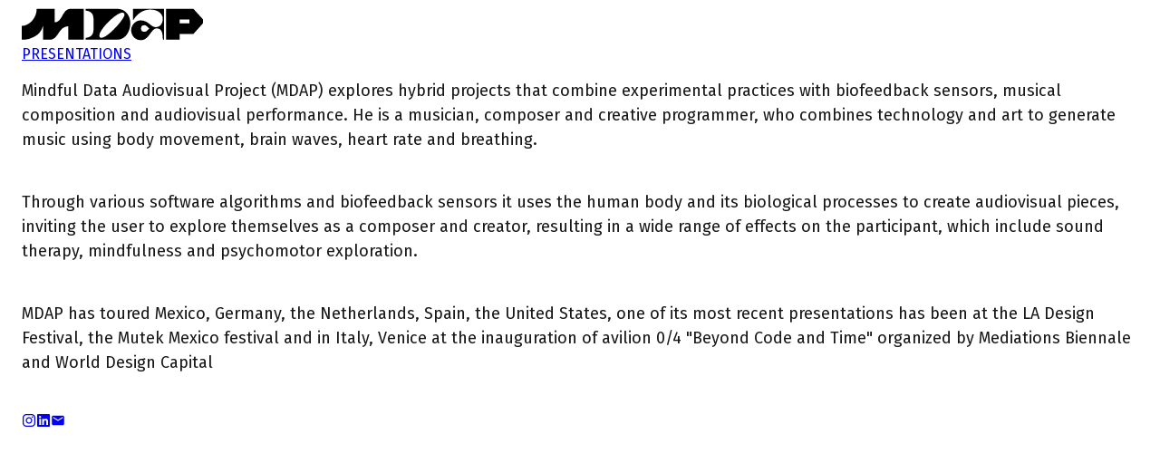

--- FILE ---
content_type: text/html; charset=utf-8
request_url: https://www.mdap.io/
body_size: 4361
content:
<!DOCTYPE html><html lang="en" class="__className_136885"><head><meta charSet="utf-8"/><meta name="viewport" content="width=device-width, initial-scale=1"/><link rel="preload" href="/_next/static/media/4d1af68a2715a16a-s.p.woff2" as="font" crossorigin="" type="font/woff2"/><link rel="preload" href="/_next/static/media/5ea63b290dc24b98-s.p.woff2" as="font" crossorigin="" type="font/woff2"/><link rel="preload" href="/_next/static/media/7806ef5df85cda4a-s.p.woff2" as="font" crossorigin="" type="font/woff2"/><link rel="preload" href="/_next/static/media/7b16d6bf437d2efc-s.p.woff2" as="font" crossorigin="" type="font/woff2"/><link rel="preload" as="image" href="/MDAP_logo.svg"/><link rel="stylesheet" href="/_next/static/css/32812d9c659793b5.css" data-precedence="next"/><link rel="preload" as="script" fetchPriority="low" href="/_next/static/chunks/webpack-ecaadc8dcd645fb0.js"/><script src="/_next/static/chunks/d81c6a55-046114c2a3c5bc68.js" async=""></script><script src="/_next/static/chunks/908-967b4ced1abc1496.js" async=""></script><script src="/_next/static/chunks/main-app-f623aad260f83d31.js" async=""></script><script src="/_next/static/chunks/309-2542b2888146a5a1.js" async=""></script><script src="/_next/static/chunks/app/layout-084664818852240f.js" async=""></script><meta name="next-size-adjust" content=""/><title>MDAP</title><meta name="description" content="MDAP Website"/><link rel="icon" href="/favicon.ico" type="image/x-icon" sizes="16x16"/><script src="/_next/static/chunks/polyfills-42372ed130431b0a.js" noModule=""></script></head><body class="__variable_136885 font-sans antialiased"><div class="fixed inset-0 bg-gradient-to-br from-green-100 via-white to-rose-100 animate-gradient-background"></div><div class="relative z-10 min-h-screen flex flex-col"><div class="container mx-auto max-w-3xl px-4 py-6 md:py-12 flex-1 flex flex-col"><nav class="pb-10 md:pb-12"><div class="flex flex-col md:flex-row md:items-end md:justify-between pt-8 md:pt-0"><div class="flex items-center justify-center"><a href="/"><img alt="MDAP Logo" width="200" height="38" decoding="async" data-nimg="1" class="w-[200px] md:w-[260px]" style="color:transparent" src="/MDAP_logo.svg"/></a></div><div class="flex justify-center md:justify-end mt-4 md:mt-0"><a href="/presentations" class="text-black underline underline-offset-4 text-base md:text-lg font-medium hover:text-green-600 transition-colors">PRESENTATIONS</a></div></div></nav><main class="flex-1 flex items-center"><div class="w-full"><div class="flex flex-col"><p class="text-black">Mindful Data Audiovisual Project (MDAP) explores hybrid projects that combine experimental practices with biofeedback sensors, musical composition and audiovisual performance. He is a musician, composer and creative programmer, who combines technology and art to generate music using body movement, brain waves, heart rate and breathing.</p><p class="text-black">Through various software algorithms and biofeedback sensors it uses the human body and its biological processes to create audiovisual pieces, inviting the user to explore themselves as a composer and creator, resulting in a wide range of effects on the participant, which include sound therapy, mindfulness and psychomotor exploration.</p><p class="text-black">MDAP has toured Mexico, Germany, the Netherlands, Spain, the United States, one of its most recent presentations has been at the LA Design Festival, the Mutek Mexico festival and in Italy, Venice at the inauguration of avilion 0/4 &quot;Beyond Code and Time&quot; organized by Mediations Biennale and World Design Capital</p></div></div></main><footer class="mt-16 flex justify-end space-x-4"><a href="http://instagram.com/__mdap" target="_blank" rel="noopener noreferrer" class="text-black hover:text-green-600 transition-colors"><svg stroke="currentColor" fill="currentColor" stroke-width="0" viewBox="0 0 448 512" class="h-6 w-6" height="1em" width="1em" xmlns="http://www.w3.org/2000/svg"><path d="M224.1 141c-63.6 0-114.9 51.3-114.9 114.9s51.3 114.9 114.9 114.9S339 319.5 339 255.9 287.7 141 224.1 141zm0 189.6c-41.1 0-74.7-33.5-74.7-74.7s33.5-74.7 74.7-74.7 74.7 33.5 74.7 74.7-33.6 74.7-74.7 74.7zm146.4-194.3c0 14.9-12 26.8-26.8 26.8-14.9 0-26.8-12-26.8-26.8s12-26.8 26.8-26.8 26.8 12 26.8 26.8zm76.1 27.2c-1.7-35.9-9.9-67.7-36.2-93.9-26.2-26.2-58-34.4-93.9-36.2-37-2.1-147.9-2.1-184.9 0-35.8 1.7-67.6 9.9-93.9 36.1s-34.4 58-36.2 93.9c-2.1 37-2.1 147.9 0 184.9 1.7 35.9 9.9 67.7 36.2 93.9s58 34.4 93.9 36.2c37 2.1 147.9 2.1 184.9 0 35.9-1.7 67.7-9.9 93.9-36.2 26.2-26.2 34.4-58 36.2-93.9 2.1-37 2.1-147.8 0-184.8zM398.8 388c-7.8 19.6-22.9 34.7-42.6 42.6-29.5 11.7-99.5 9-132.1 9s-102.7 2.6-132.1-9c-19.6-7.8-34.7-22.9-42.6-42.6-11.7-29.5-9-99.5-9-132.1s-2.6-102.7 9-132.1c7.8-19.6 22.9-34.7 42.6-42.6 29.5-11.7 99.5-9 132.1-9s102.7-2.6 132.1 9c19.6 7.8 34.7 22.9 42.6 42.6 11.7 29.5 9 99.5 9 132.1s2.7 102.7-9 132.1z"></path></svg></a><a href="https://www.linkedin.com/in/mariomdap" target="_blank" rel="noopener noreferrer" class="text-black hover:text-green-600 transition-colors"><svg stroke="currentColor" fill="currentColor" stroke-width="0" viewBox="0 0 448 512" class="h-6 w-6" height="1em" width="1em" xmlns="http://www.w3.org/2000/svg"><path d="M416 32H31.9C14.3 32 0 46.5 0 64.3v383.4C0 465.5 14.3 480 31.9 480H416c17.6 0 32-14.5 32-32.3V64.3c0-17.8-14.4-32.3-32-32.3zM135.4 416H69V202.2h66.5V416zm-33.2-243c-21.3 0-38.5-17.3-38.5-38.5S80.9 96 102.2 96c21.2 0 38.5 17.3 38.5 38.5 0 21.3-17.2 38.5-38.5 38.5zm282.1 243h-66.4V312c0-24.8-.5-56.7-34.5-56.7-34.6 0-39.9 27-39.9 54.9V416h-66.4V202.2h63.7v29.2h.9c8.9-16.8 30.6-34.5 62.9-34.5 67.2 0 79.7 44.3 79.7 101.9V416z"></path></svg></a><a href="mailto:info@mdap.io" class="text-black hover:text-green-600 transition-colors"><svg stroke="currentColor" fill="currentColor" stroke-width="0" viewBox="0 0 24 24" class="h-7 w-7 -mt-0.5" height="1em" width="1em" xmlns="http://www.w3.org/2000/svg"><path fill="none" d="M0 0h24v24H0z"></path><path d="M20 4H4c-1.1 0-1.99.9-1.99 2L2 18c0 1.1.9 2 2 2h16c1.1 0 2-.9 2-2V6c0-1.1-.9-2-2-2zm0 4-8 5-8-5V6l8 5 8-5v2z"></path></svg></a></footer></div></div><script src="/_next/static/chunks/webpack-ecaadc8dcd645fb0.js" async=""></script><script>(self.__next_f=self.__next_f||[]).push([0])</script><script>self.__next_f.push([1,"1:\"$Sreact.fragment\"\n2:I[2232,[\"309\",\"static/chunks/309-2542b2888146a5a1.js\",\"177\",\"static/chunks/app/layout-084664818852240f.js\"],\"\"]\n3:I[2849,[\"309\",\"static/chunks/309-2542b2888146a5a1.js\",\"177\",\"static/chunks/app/layout-084664818852240f.js\"],\"Image\"]\n4:I[5717,[],\"\"]\n5:I[2801,[],\"\"]\n6:I[9915,[],\"OutletBoundary\"]\n9:I[9915,[],\"ViewportBoundary\"]\nb:I[9915,[],\"MetadataBoundary\"]\nd:I[5388,[],\"\"]\n:HL[\"/_next/static/media/4d1af68a2715a16a-s.p.woff2\",\"font\",{\"crossOrigin\":\"\",\"type\":\"font/woff2\"}]\n:HL[\"/_next/static/media/5ea63b290dc24b98-s.p.woff2\",\"font\",{\"crossOrigin\":\"\",\"type\":\"font/woff2\"}]\n:HL[\"/_next/static/media/7806ef5df85cda4a-s.p.woff2\",\"font\",{\"crossOrigin\":\"\",\"type\":\"font/woff2\"}]\n:HL[\"/_next/static/media/7b16d6bf437d2efc-s.p.woff2\",\"font\",{\"crossOrigin\":\"\",\"type\":\"font/woff2\"}]\n:HL[\"/_next/static/css/32812d9c659793b5.css\",\"style\"]\n"])</script><script>self.__next_f.push([1,"0:{\"P\":null,\"b\":\"ODRKulqrjlJJZMxgux0Te\",\"p\":\"\",\"c\":[\"\",\"\"],\"i\":false,\"f\":[[[\"\",{\"children\":[\"__PAGE__\",{}]},\"$undefined\",\"$undefined\",true],[\"\",[\"$\",\"$1\",\"c\",{\"children\":[[[\"$\",\"link\",\"0\",{\"rel\":\"stylesheet\",\"href\":\"/_next/static/css/32812d9c659793b5.css\",\"precedence\":\"next\",\"crossOrigin\":\"$undefined\",\"nonce\":\"$undefined\"}]],[\"$\",\"html\",null,{\"lang\":\"en\",\"className\":\"__className_136885\",\"children\":[\"$\",\"body\",null,{\"className\":\"__variable_136885 font-sans antialiased\",\"children\":[[\"$\",\"div\",null,{\"className\":\"fixed inset-0 bg-gradient-to-br from-green-100 via-white to-rose-100 animate-gradient-background\"}],[\"$\",\"div\",null,{\"className\":\"relative z-10 min-h-screen flex flex-col\",\"children\":[\"$\",\"div\",null,{\"className\":\"container mx-auto max-w-3xl px-4 py-6 md:py-12 flex-1 flex flex-col\",\"children\":[[\"$\",\"nav\",null,{\"className\":\"pb-10 md:pb-12\",\"children\":[\"$\",\"div\",null,{\"className\":\"flex flex-col md:flex-row md:items-end md:justify-between pt-8 md:pt-0\",\"children\":[[\"$\",\"div\",null,{\"className\":\"flex items-center justify-center\",\"children\":[\"$\",\"$L2\",null,{\"href\":\"/\",\"children\":[\"$\",\"$L3\",null,{\"src\":\"/MDAP_logo.svg\",\"alt\":\"MDAP Logo\",\"width\":200,\"height\":38,\"className\":\"w-[200px] md:w-[260px]\",\"priority\":true}]}]}],[\"$\",\"div\",null,{\"className\":\"flex justify-center md:justify-end mt-4 md:mt-0\",\"children\":[\"$\",\"a\",null,{\"href\":\"/presentations\",\"className\":\"text-black underline underline-offset-4 text-base md:text-lg font-medium hover:text-green-600 transition-colors\",\"children\":\"PRESENTATIONS\"}]}]]}]}],[\"$\",\"main\",null,{\"className\":\"flex-1 flex items-center\",\"children\":[\"$\",\"div\",null,{\"className\":\"w-full\",\"children\":[\"$\",\"$L4\",null,{\"parallelRouterKey\":\"children\",\"error\":\"$undefined\",\"errorStyles\":\"$undefined\",\"errorScripts\":\"$undefined\",\"template\":[\"$\",\"$L5\",null,{}],\"templateStyles\":\"$undefined\",\"templateScripts\":\"$undefined\",\"notFound\":[[[\"$\",\"title\",null,{\"children\":\"404: This page could not be found.\"}],[\"$\",\"div\",null,{\"style\":{\"fontFamily\":\"system-ui,\\\"Segoe UI\\\",Roboto,Helvetica,Arial,sans-serif,\\\"Apple Color Emoji\\\",\\\"Segoe UI Emoji\\\"\",\"height\":\"100vh\",\"textAlign\":\"center\",\"display\":\"flex\",\"flexDirection\":\"column\",\"alignItems\":\"center\",\"justifyContent\":\"center\"},\"children\":[\"$\",\"div\",null,{\"children\":[[\"$\",\"style\",null,{\"dangerouslySetInnerHTML\":{\"__html\":\"body{color:#000;background:#fff;margin:0}.next-error-h1{border-right:1px solid rgba(0,0,0,.3)}@media (prefers-color-scheme:dark){body{color:#fff;background:#000}.next-error-h1{border-right:1px solid rgba(255,255,255,.3)}}\"}}],[\"$\",\"h1\",null,{\"className\":\"next-error-h1\",\"style\":{\"display\":\"inline-block\",\"margin\":\"0 20px 0 0\",\"padding\":\"0 23px 0 0\",\"fontSize\":24,\"fontWeight\":500,\"verticalAlign\":\"top\",\"lineHeight\":\"49px\"},\"children\":404}],[\"$\",\"div\",null,{\"style\":{\"display\":\"inline-block\"},\"children\":[\"$\",\"h2\",null,{\"style\":{\"fontSize\":14,\"fontWeight\":400,\"lineHeight\":\"49px\",\"margin\":0},\"children\":\"This page could not be found.\"}]}]]}]}]],\"$undefined\",[]],\"forbidden\":\"$undefined\",\"unauthorized\":\"$undefined\"}]}]}],[\"$\",\"footer\",null,{\"className\":\"mt-16 flex justify-end space-x-4\",\"children\":[[\"$\",\"a\",null,{\"href\":\"http://instagram.com/__mdap\",\"target\":\"_blank\",\"rel\":\"noopener noreferrer\",\"className\":\"text-black hover:text-green-600 transition-colors\",\"children\":[\"$\",\"svg\",null,{\"stroke\":\"currentColor\",\"fill\":\"currentColor\",\"strokeWidth\":\"0\",\"viewBox\":\"0 0 448 512\",\"className\":\"h-6 w-6\",\"children\":[\"$undefined\",[[\"$\",\"path\",\"0\",{\"d\":\"M224.1 141c-63.6 0-114.9 51.3-114.9 114.9s51.3 114.9 114.9 114.9S339 319.5 339 255.9 287.7 141 224.1 141zm0 189.6c-41.1 0-74.7-33.5-74.7-74.7s33.5-74.7 74.7-74.7 74.7 33.5 74.7 74.7-33.6 74.7-74.7 74.7zm146.4-194.3c0 14.9-12 26.8-26.8 26.8-14.9 0-26.8-12-26.8-26.8s12-26.8 26.8-26.8 26.8 12 26.8 26.8zm76.1 27.2c-1.7-35.9-9.9-67.7-36.2-93.9-26.2-26.2-58-34.4-93.9-36.2-37-2.1-147.9-2.1-184.9 0-35.8 1.7-67.6 9.9-93.9 36.1s-34.4 58-36.2 93.9c-2.1 37-2.1 147.9 0 184.9 1.7 35.9 9.9 67.7 36.2 93.9s58 34.4 93.9 36.2c37 2.1 147.9 2.1 184.9 0 35.9-1.7 67.7-9.9 93.9-36.2 26.2-26.2 34.4-58 36.2-93.9 2.1-37 2.1-147.8 0-184.8zM398.8 388c-7.8 19.6-22.9 34.7-42.6 42.6-29.5 11.7-99.5 9-132.1 9s-102.7 2.6-132.1-9c-19.6-7.8-34.7-22.9-42.6-42.6-11.7-29.5-9-99.5-9-132.1s-2.6-102.7 9-132.1c7.8-19.6 22.9-34.7 42.6-42.6 29.5-11.7 99.5-9 132.1-9s102.7-2.6 132.1 9c19.6 7.8 34.7 22.9 42.6 42.6 11.7 29.5 9 99.5 9 132.1s2.7 102.7-9 132.1z\",\"children\":[]}]]],\"style\":{\"color\":\"$undefined\"},\"height\":\"1em\",\"width\":\"1em\",\"xmlns\":\"http://www.w3.org/2000/svg\"}]}],[\"$\",\"a\",null,{\"href\":\"https://www.linkedin.com/in/mariomdap\",\"target\":\"_blank\",\"rel\":\"noopener noreferrer\",\"className\":\"text-black hover:text-green-600 transition-colors\",\"children\":[\"$\",\"svg\",null,{\"stroke\":\"currentColor\",\"fill\":\"currentColor\",\"strokeWidth\":\"0\",\"viewBox\":\"0 0 448 512\",\"className\":\"h-6 w-6\",\"children\":[\"$undefined\",[[\"$\",\"path\",\"0\",{\"d\":\"M416 32H31.9C14.3 32 0 46.5 0 64.3v383.4C0 465.5 14.3 480 31.9 480H416c17.6 0 32-14.5 32-32.3V64.3c0-17.8-14.4-32.3-32-32.3zM135.4 416H69V202.2h66.5V416zm-33.2-243c-21.3 0-38.5-17.3-38.5-38.5S80.9 96 102.2 96c21.2 0 38.5 17.3 38.5 38.5 0 21.3-17.2 38.5-38.5 38.5zm282.1 243h-66.4V312c0-24.8-.5-56.7-34.5-56.7-34.6 0-39.9 27-39.9 54.9V416h-66.4V202.2h63.7v29.2h.9c8.9-16.8 30.6-34.5 62.9-34.5 67.2 0 79.7 44.3 79.7 101.9V416z\",\"children\":[]}]]],\"style\":{\"color\":\"$undefined\"},\"height\":\"1em\",\"width\":\"1em\",\"xmlns\":\"http://www.w3.org/2000/svg\"}]}],[\"$\",\"a\",null,{\"href\":\"mailto:info@mdap.io\",\"className\":\"text-black hover:text-green-600 transition-colors\",\"children\":[\"$\",\"svg\",null,{\"stroke\":\"currentColor\",\"fill\":\"currentColor\",\"strokeWidth\":\"0\",\"viewBox\":\"0 0 24 24\",\"className\":\"h-7 w-7 -mt-0.5\",\"children\":[\"$undefined\",[[\"$\",\"path\",\"0\",{\"fill\":\"none\",\"d\":\"M0 0h24v24H0z\",\"children\":[]}],[\"$\",\"path\",\"1\",{\"d\":\"M20 4H4c-1.1 0-1.99.9-1.99 2L2 18c0 1.1.9 2 2 2h16c1.1 0 2-.9 2-2V6c0-1.1-.9-2-2-2zm0 4-8 5-8-5V6l8 5 8-5v2z\",\"children\":[]}]]],\"style\":{\"color\":\"$undefined\"},\"height\":\"1em\",\"width\":\"1em\",\"xmlns\":\"http://www.w3.org/2000/svg\"}]}]]}]]}]}]]}]}]]}],{\"children\":[\"__PAGE__\",[\"$\",\"$1\",\"c\",{\"children\":[[\"$\",\"div\",null,{\"className\":\"flex flex-col\",\"children\":[[\"$\",\"p\",null,{\"className\":\"text-black\",\"children\":\"Mindful Data Audiovisual Project (MDAP) explores hybrid projects that combine experimental practices with biofeedback sensors, musical composition and audiovisual performance. He is a musician, composer and creative programmer, who combines technology and art to generate music using body movement, brain waves, heart rate and breathing.\"}],[\"$\",\"p\",null,{\"className\":\"text-black\",\"children\":\"Through various software algorithms and biofeedback sensors it uses the human body and its biological processes to create audiovisual pieces, inviting the user to explore themselves as a composer and creator, resulting in a wide range of effects on the participant, which include sound therapy, mindfulness and psychomotor exploration.\"}],[\"$\",\"p\",null,{\"className\":\"text-black\",\"children\":\"MDAP has toured Mexico, Germany, the Netherlands, Spain, the United States, one of its most recent presentations has been at the LA Design Festival, the Mutek Mexico festival and in Italy, Venice at the inauguration of avilion 0/4 \\\"Beyond Code and Time\\\" organized by Mediations Biennale and World Design Capital\"}]]}],\"$undefined\",null,[\"$\",\"$L6\",null,{\"children\":[\"$L7\",\"$L8\",null]}]]}],{},null,false]},null,false],[\"$\",\"$1\",\"h\",{\"children\":[null,[\"$\",\"$1\",\"1ooGbDqb9bacDiJ7MHQ0N\",{\"children\":[[\"$\",\"$L9\",null,{\"children\":\"$La\"}],[\"$\",\"meta\",null,{\"name\":\"next-size-adjust\",\"content\":\"\"}]]}],[\"$\",\"$Lb\",null,{\"children\":\"$Lc\"}]]}],false]],\"m\":\"$undefined\",\"G\":[\"$d\",\"$undefined\"],\"s\":false,\"S\":true}\n"])</script><script>self.__next_f.push([1,"a:[[\"$\",\"meta\",\"0\",{\"charSet\":\"utf-8\"}],[\"$\",\"meta\",\"1\",{\"name\":\"viewport\",\"content\":\"width=device-width, initial-scale=1\"}]]\n7:null\n"])</script><script>self.__next_f.push([1,"8:null\nc:[[\"$\",\"title\",\"0\",{\"children\":\"MDAP\"}],[\"$\",\"meta\",\"1\",{\"name\":\"description\",\"content\":\"MDAP Website\"}],[\"$\",\"link\",\"2\",{\"rel\":\"icon\",\"href\":\"/favicon.ico\",\"type\":\"image/x-icon\",\"sizes\":\"16x16\"}]]\n"])</script></body></html>

--- FILE ---
content_type: application/javascript; charset=utf-8
request_url: https://www.mdap.io/_next/static/chunks/main-app-f623aad260f83d31.js
body_size: -247
content:
(self.webpackChunk_N_E=self.webpackChunk_N_E||[]).push([[358],{4736:(e,s,n)=>{Promise.resolve().then(n.t.bind(n,1404,23)),Promise.resolve().then(n.t.bind(n,1924,23)),Promise.resolve().then(n.t.bind(n,5388,23)),Promise.resolve().then(n.t.bind(n,9477,23)),Promise.resolve().then(n.t.bind(n,5717,23)),Promise.resolve().then(n.t.bind(n,8385,23)),Promise.resolve().then(n.t.bind(n,9915,23)),Promise.resolve().then(n.t.bind(n,2801,23))}},e=>{var s=s=>e(e.s=s);e.O(0,[238,908],()=>(s(4865),s(4736))),_N_E=e.O()}]);

--- FILE ---
content_type: application/javascript; charset=utf-8
request_url: https://www.mdap.io/_next/static/chunks/app/layout-084664818852240f.js
body_size: -227
content:
(self.webpackChunk_N_E=self.webpackChunk_N_E||[]).push([[177],{3124:(e,s,n)=>{Promise.resolve().then(n.t.bind(n,2232,23)),Promise.resolve().then(n.t.bind(n,2849,23)),Promise.resolve().then(n.t.bind(n,3490,23)),Promise.resolve().then(n.t.bind(n,6541,23))},6541:()=>{}},e=>{var s=s=>e(e.s=s);e.O(0,[240,309,238,908,358],()=>s(3124)),_N_E=e.O()}]);

--- FILE ---
content_type: image/svg+xml
request_url: https://www.mdap.io/MDAP_logo.svg
body_size: 211
content:
<svg xmlns="http://www.w3.org/2000/svg" viewBox="0 0 1372 238.12"><path d="M7.59,136.76v105c58.68,0,144-29.34,158.67-102.69H169V241.72h50.75c65.31,0,66.61-102.69,140-102.69V241.72H477V7H374.34C315.66,7,315.66,109.69,257,109.69V7H120.63C120.63,75.32,66.27,136.76,7.59,136.76Z" transform="translate(-7.59 -7)"/><path d="M550.7,168.37v-88C550.7,21.67,492,21.67,492,21.67V7H726.75C800.1,7,829.44,66.93,829.44,116.54c0,51.38-29.34,125.18-102.69,125.18H492V227.05S550.7,227.05,550.7,168.37Zm218.83-132c-47.67,0-174.82,127.14-174.82,174.82,0,0,0,15.89,15.9,15.89,47.68,0,174.82-143,174.82-174.82C785.43,52.23,785.43,36.34,769.53,36.34Z" transform="translate(-7.59 -7)"/><path d="M1306.23,7H1100.85V241.72h102.69v-43h102.69L1379.59,117V87.69ZM1203.54,117V87.69h73.35V117Z" transform="translate(-7.59 -7)"/><path d="M1085.08,7V241.72h-9.5c0-60.39-13.39-86.11-46.23-86.11-43.3,0-57.39,89.51-120.31,89.51-44,0-73.35-35.5-73.35-76.75,0-33.06,29.73-73.35,71.94-73.35,58.55,0,76.52,51.35,113.2,51.35,36.41,0,54.29-28.34,54.29-64,0-33-32.19-68.64-92.73-69.29-88-.93-129.36,79-129.36,79l-2.67,0V7ZM935.57,131.7a24.82,24.82,0,1,0,0,49.63c24.82,0,27.65-24.81,41.57-24.81C962.83,156.52,957.81,131.7,935.57,131.7Z" transform="translate(-7.59 -7)"/></svg>